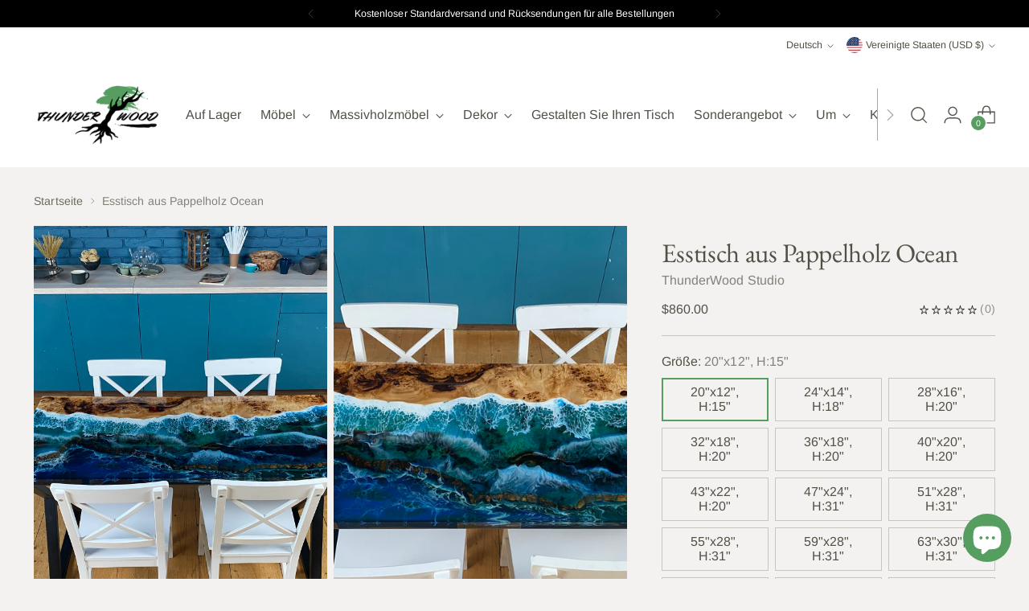

--- FILE ---
content_type: text/css
request_url: https://thunderwood.studio/cdn/shop/t/3/assets/custom.css?v=43383356217481911401705322152
body_size: -397
content:
.header__row.header__row-desktop.lower .header__logo{margin:24px 0;margin:var(--spacing-3) 0}.fs-heading-2-base{line-height:calc(var(--line-height-heading)*1.1)}[data-js-cart-count]{background-color:var(--color-background-button);color:var(--color-background-header)}.announcement-bar button.slider-nav-button{color:var(--color-background-button)}.header__links-list a[data-link]:hover,.header__links-list button[data-link]:hover{text-decoration:underline;color:var(--color-background-button)}.product__chip.selected{border-color:var(--color-background-button);box-shadow:0 0 0 1px var(--color-background-button) inset}.product-badge[data-handle=ready-to-ship]{color:red;font-weight:700}
/*# sourceMappingURL=/cdn/shop/t/3/assets/custom.css.map?v=43383356217481911401705322152 */


--- FILE ---
content_type: text/javascript; charset=utf-8
request_url: https://thunderwood.studio/de/products/esstisch-aus-pappelholz-ocean.js
body_size: 1126
content:
{"id":8697223905591,"title":"Esstisch aus Pappelholz Ocean","handle":"esstisch-aus-pappelholz-ocean","description":"","published_at":"2023-08-26T08:35:21-07:00","created_at":"2023-08-26T08:35:21-07:00","vendor":"ThunderWood Studio","type":"Flusstische aus Epoxidharz","tags":[],"price":86000,"price_min":86000,"price_max":729000,"available":true,"price_varies":true,"compare_at_price":null,"compare_at_price_min":0,"compare_at_price_max":0,"compare_at_price_varies":false,"variants":[{"id":46779899052343,"title":"20\"x12\", H:15\"","option1":"20\"x12\", H:15\"","option2":null,"option3":null,"sku":null,"requires_shipping":true,"taxable":true,"featured_image":null,"available":true,"name":"Esstisch aus Pappelholz Ocean - 20\"x12\", H:15\"","public_title":"20\"x12\", H:15\"","options":["20\"x12\", H:15\""],"price":86000,"weight":0,"compare_at_price":null,"inventory_management":"shopify","barcode":null,"requires_selling_plan":false,"selling_plan_allocations":[]},{"id":46779899085111,"title":"24\"x14\", H:18\"","option1":"24\"x14\", H:18\"","option2":null,"option3":null,"sku":null,"requires_shipping":true,"taxable":true,"featured_image":null,"available":true,"name":"Esstisch aus Pappelholz Ocean - 24\"x14\", H:18\"","public_title":"24\"x14\", H:18\"","options":["24\"x14\", H:18\""],"price":96500,"weight":0,"compare_at_price":null,"inventory_management":"shopify","barcode":null,"requires_selling_plan":false,"selling_plan_allocations":[]},{"id":46779899117879,"title":"28\"x16\", H:20\"","option1":"28\"x16\", H:20\"","option2":null,"option3":null,"sku":null,"requires_shipping":true,"taxable":true,"featured_image":null,"available":true,"name":"Esstisch aus Pappelholz Ocean - 28\"x16\", H:20\"","public_title":"28\"x16\", H:20\"","options":["28\"x16\", H:20\""],"price":113500,"weight":0,"compare_at_price":null,"inventory_management":"shopify","barcode":null,"requires_selling_plan":false,"selling_plan_allocations":[]},{"id":46779899150647,"title":"32\"x18\", H:20\"","option1":"32\"x18\", H:20\"","option2":null,"option3":null,"sku":null,"requires_shipping":true,"taxable":true,"featured_image":null,"available":true,"name":"Esstisch aus Pappelholz Ocean - 32\"x18\", H:20\"","public_title":"32\"x18\", H:20\"","options":["32\"x18\", H:20\""],"price":142000,"weight":0,"compare_at_price":null,"inventory_management":"shopify","barcode":null,"requires_selling_plan":false,"selling_plan_allocations":[]},{"id":46779899183415,"title":"36\"x18\", H:20\"","option1":"36\"x18\", H:20\"","option2":null,"option3":null,"sku":null,"requires_shipping":true,"taxable":true,"featured_image":null,"available":true,"name":"Esstisch aus Pappelholz Ocean - 36\"x18\", H:20\"","public_title":"36\"x18\", H:20\"","options":["36\"x18\", H:20\""],"price":162000,"weight":0,"compare_at_price":null,"inventory_management":"shopify","barcode":null,"requires_selling_plan":false,"selling_plan_allocations":[]},{"id":46779899216183,"title":"40\"x20\", H:20\"","option1":"40\"x20\", H:20\"","option2":null,"option3":null,"sku":null,"requires_shipping":true,"taxable":true,"featured_image":null,"available":true,"name":"Esstisch aus Pappelholz Ocean - 40\"x20\", H:20\"","public_title":"40\"x20\", H:20\"","options":["40\"x20\", H:20\""],"price":178000,"weight":0,"compare_at_price":null,"inventory_management":"shopify","barcode":null,"requires_selling_plan":false,"selling_plan_allocations":[]},{"id":46779899248951,"title":"43\"x22\", H:20\"","option1":"43\"x22\", H:20\"","option2":null,"option3":null,"sku":null,"requires_shipping":true,"taxable":true,"featured_image":null,"available":true,"name":"Esstisch aus Pappelholz Ocean - 43\"x22\", H:20\"","public_title":"43\"x22\", H:20\"","options":["43\"x22\", H:20\""],"price":185000,"weight":0,"compare_at_price":null,"inventory_management":"shopify","barcode":null,"requires_selling_plan":false,"selling_plan_allocations":[]},{"id":46779899281719,"title":"47\"x24\", H:31\"","option1":"47\"x24\", H:31\"","option2":null,"option3":null,"sku":null,"requires_shipping":true,"taxable":true,"featured_image":null,"available":true,"name":"Esstisch aus Pappelholz Ocean - 47\"x24\", H:31\"","public_title":"47\"x24\", H:31\"","options":["47\"x24\", H:31\""],"price":202000,"weight":0,"compare_at_price":null,"inventory_management":"shopify","barcode":null,"requires_selling_plan":false,"selling_plan_allocations":[]},{"id":46779899314487,"title":"51\"x28\", H:31\"","option1":"51\"x28\", H:31\"","option2":null,"option3":null,"sku":null,"requires_shipping":true,"taxable":true,"featured_image":null,"available":true,"name":"Esstisch aus Pappelholz Ocean - 51\"x28\", H:31\"","public_title":"51\"x28\", H:31\"","options":["51\"x28\", H:31\""],"price":246000,"weight":0,"compare_at_price":null,"inventory_management":"shopify","barcode":null,"requires_selling_plan":false,"selling_plan_allocations":[]},{"id":46779899347255,"title":"55\"x28\", H:31\"","option1":"55\"x28\", H:31\"","option2":null,"option3":null,"sku":null,"requires_shipping":true,"taxable":true,"featured_image":null,"available":true,"name":"Esstisch aus Pappelholz Ocean - 55\"x28\", H:31\"","public_title":"55\"x28\", H:31\"","options":["55\"x28\", H:31\""],"price":284500,"weight":0,"compare_at_price":null,"inventory_management":"shopify","barcode":null,"requires_selling_plan":false,"selling_plan_allocations":[]},{"id":46779899380023,"title":"59\"x28\", H:31\"","option1":"59\"x28\", H:31\"","option2":null,"option3":null,"sku":null,"requires_shipping":true,"taxable":true,"featured_image":null,"available":true,"name":"Esstisch aus Pappelholz Ocean - 59\"x28\", H:31\"","public_title":"59\"x28\", H:31\"","options":["59\"x28\", H:31\""],"price":308000,"weight":0,"compare_at_price":null,"inventory_management":"shopify","barcode":null,"requires_selling_plan":false,"selling_plan_allocations":[]},{"id":46779899412791,"title":"63\"x30\", H:31\"","option1":"63\"x30\", H:31\"","option2":null,"option3":null,"sku":null,"requires_shipping":true,"taxable":true,"featured_image":null,"available":true,"name":"Esstisch aus Pappelholz Ocean - 63\"x30\", H:31\"","public_title":"63\"x30\", H:31\"","options":["63\"x30\", H:31\""],"price":353000,"weight":0,"compare_at_price":null,"inventory_management":"shopify","barcode":null,"requires_selling_plan":false,"selling_plan_allocations":[]},{"id":46779899445559,"title":"67\"x30\", H:31\"","option1":"67\"x30\", H:31\"","option2":null,"option3":null,"sku":null,"requires_shipping":true,"taxable":true,"featured_image":null,"available":true,"name":"Esstisch aus Pappelholz Ocean - 67\"x30\", H:31\"","public_title":"67\"x30\", H:31\"","options":["67\"x30\", H:31\""],"price":390000,"weight":0,"compare_at_price":null,"inventory_management":"shopify","barcode":null,"requires_selling_plan":false,"selling_plan_allocations":[]},{"id":46779899478327,"title":"71\"x31\", H:31\"","option1":"71\"x31\", H:31\"","option2":null,"option3":null,"sku":null,"requires_shipping":true,"taxable":true,"featured_image":null,"available":true,"name":"Esstisch aus Pappelholz Ocean - 71\"x31\", H:31\"","public_title":"71\"x31\", H:31\"","options":["71\"x31\", H:31\""],"price":442000,"weight":0,"compare_at_price":null,"inventory_management":"shopify","barcode":null,"requires_selling_plan":false,"selling_plan_allocations":[]},{"id":46779899511095,"title":"74\"x33\", H:31\"","option1":"74\"x33\", H:31\"","option2":null,"option3":null,"sku":null,"requires_shipping":true,"taxable":true,"featured_image":null,"available":true,"name":"Esstisch aus Pappelholz Ocean - 74\"x33\", H:31\"","public_title":"74\"x33\", H:31\"","options":["74\"x33\", H:31\""],"price":538000,"weight":0,"compare_at_price":null,"inventory_management":"shopify","barcode":null,"requires_selling_plan":false,"selling_plan_allocations":[]},{"id":46779899543863,"title":"78\"x35\", H:31\"","option1":"78\"x35\", H:31\"","option2":null,"option3":null,"sku":null,"requires_shipping":true,"taxable":true,"featured_image":null,"available":true,"name":"Esstisch aus Pappelholz Ocean - 78\"x35\", H:31\"","public_title":"78\"x35\", H:31\"","options":["78\"x35\", H:31\""],"price":592000,"weight":0,"compare_at_price":null,"inventory_management":"shopify","barcode":null,"requires_selling_plan":false,"selling_plan_allocations":[]},{"id":46779899576631,"title":"83\"x37\" H:31\"","option1":"83\"x37\" H:31\"","option2":null,"option3":null,"sku":null,"requires_shipping":true,"taxable":true,"featured_image":null,"available":true,"name":"Esstisch aus Pappelholz Ocean - 83\"x37\" H:31\"","public_title":"83\"x37\" H:31\"","options":["83\"x37\" H:31\""],"price":658000,"weight":0,"compare_at_price":null,"inventory_management":"shopify","barcode":null,"requires_selling_plan":false,"selling_plan_allocations":[]},{"id":46779899609399,"title":"86\"x39\" H:31\"","option1":"86\"x39\" H:31\"","option2":null,"option3":null,"sku":null,"requires_shipping":true,"taxable":true,"featured_image":null,"available":true,"name":"Esstisch aus Pappelholz Ocean - 86\"x39\" H:31\"","public_title":"86\"x39\" H:31\"","options":["86\"x39\" H:31\""],"price":729000,"weight":0,"compare_at_price":null,"inventory_management":"shopify","barcode":null,"requires_selling_plan":false,"selling_plan_allocations":[]}],"images":["\/\/cdn.shopify.com\/s\/files\/1\/0695\/2933\/8167\/files\/IMG_2038.jpg?v=1693064258","\/\/cdn.shopify.com\/s\/files\/1\/0695\/2933\/8167\/files\/IMG_2042.jpg?v=1693064255","\/\/cdn.shopify.com\/s\/files\/1\/0695\/2933\/8167\/files\/IMG_2045.jpg?v=1693064257","\/\/cdn.shopify.com\/s\/files\/1\/0695\/2933\/8167\/files\/IMG_2049.jpg?v=1693064258","\/\/cdn.shopify.com\/s\/files\/1\/0695\/2933\/8167\/files\/IMG_2055.jpg?v=1693064256","\/\/cdn.shopify.com\/s\/files\/1\/0695\/2933\/8167\/files\/IMG_2062.jpg?v=1693064256","\/\/cdn.shopify.com\/s\/files\/1\/0695\/2933\/8167\/files\/IMG_2068.jpg?v=1693064257","\/\/cdn.shopify.com\/s\/files\/1\/0695\/2933\/8167\/files\/IMG_2073.jpg?v=1693064257","\/\/cdn.shopify.com\/s\/files\/1\/0695\/2933\/8167\/files\/IMG_2079.jpg?v=1693064259","\/\/cdn.shopify.com\/s\/files\/1\/0695\/2933\/8167\/files\/IMG_2080.jpg?v=1693064256","\/\/cdn.shopify.com\/s\/files\/1\/0695\/2933\/8167\/files\/IMG_2081.jpg?v=1693064256"],"featured_image":"\/\/cdn.shopify.com\/s\/files\/1\/0695\/2933\/8167\/files\/IMG_2038.jpg?v=1693064258","options":[{"name":"Größe","position":1,"values":["20\"x12\", H:15\"","24\"x14\", H:18\"","28\"x16\", H:20\"","32\"x18\", H:20\"","36\"x18\", H:20\"","40\"x20\", H:20\"","43\"x22\", H:20\"","47\"x24\", H:31\"","51\"x28\", H:31\"","55\"x28\", H:31\"","59\"x28\", H:31\"","63\"x30\", H:31\"","67\"x30\", H:31\"","71\"x31\", H:31\"","74\"x33\", H:31\"","78\"x35\", H:31\"","83\"x37\" H:31\"","86\"x39\" H:31\""]}],"url":"\/de\/products\/esstisch-aus-pappelholz-ocean","media":[{"alt":null,"id":35110444335415,"position":1,"preview_image":{"aspect_ratio":1.333,"height":3024,"width":4032,"src":"https:\/\/cdn.shopify.com\/s\/files\/1\/0695\/2933\/8167\/files\/IMG_2038.jpg?v=1693064258"},"aspect_ratio":1.333,"height":3024,"media_type":"image","src":"https:\/\/cdn.shopify.com\/s\/files\/1\/0695\/2933\/8167\/files\/IMG_2038.jpg?v=1693064258","width":4032},{"alt":null,"id":35110444368183,"position":2,"preview_image":{"aspect_ratio":1.333,"height":3024,"width":4032,"src":"https:\/\/cdn.shopify.com\/s\/files\/1\/0695\/2933\/8167\/files\/IMG_2042.jpg?v=1693064255"},"aspect_ratio":1.333,"height":3024,"media_type":"image","src":"https:\/\/cdn.shopify.com\/s\/files\/1\/0695\/2933\/8167\/files\/IMG_2042.jpg?v=1693064255","width":4032},{"alt":null,"id":35110444400951,"position":3,"preview_image":{"aspect_ratio":1.333,"height":3024,"width":4032,"src":"https:\/\/cdn.shopify.com\/s\/files\/1\/0695\/2933\/8167\/files\/IMG_2045.jpg?v=1693064257"},"aspect_ratio":1.333,"height":3024,"media_type":"image","src":"https:\/\/cdn.shopify.com\/s\/files\/1\/0695\/2933\/8167\/files\/IMG_2045.jpg?v=1693064257","width":4032},{"alt":null,"id":35110444433719,"position":4,"preview_image":{"aspect_ratio":1.333,"height":3024,"width":4032,"src":"https:\/\/cdn.shopify.com\/s\/files\/1\/0695\/2933\/8167\/files\/IMG_2049.jpg?v=1693064258"},"aspect_ratio":1.333,"height":3024,"media_type":"image","src":"https:\/\/cdn.shopify.com\/s\/files\/1\/0695\/2933\/8167\/files\/IMG_2049.jpg?v=1693064258","width":4032},{"alt":null,"id":35110444466487,"position":5,"preview_image":{"aspect_ratio":1.333,"height":3024,"width":4032,"src":"https:\/\/cdn.shopify.com\/s\/files\/1\/0695\/2933\/8167\/files\/IMG_2055.jpg?v=1693064256"},"aspect_ratio":1.333,"height":3024,"media_type":"image","src":"https:\/\/cdn.shopify.com\/s\/files\/1\/0695\/2933\/8167\/files\/IMG_2055.jpg?v=1693064256","width":4032},{"alt":null,"id":35110444499255,"position":6,"preview_image":{"aspect_ratio":1.333,"height":3024,"width":4032,"src":"https:\/\/cdn.shopify.com\/s\/files\/1\/0695\/2933\/8167\/files\/IMG_2062.jpg?v=1693064256"},"aspect_ratio":1.333,"height":3024,"media_type":"image","src":"https:\/\/cdn.shopify.com\/s\/files\/1\/0695\/2933\/8167\/files\/IMG_2062.jpg?v=1693064256","width":4032},{"alt":null,"id":35110444532023,"position":7,"preview_image":{"aspect_ratio":1.333,"height":3024,"width":4032,"src":"https:\/\/cdn.shopify.com\/s\/files\/1\/0695\/2933\/8167\/files\/IMG_2068.jpg?v=1693064257"},"aspect_ratio":1.333,"height":3024,"media_type":"image","src":"https:\/\/cdn.shopify.com\/s\/files\/1\/0695\/2933\/8167\/files\/IMG_2068.jpg?v=1693064257","width":4032},{"alt":null,"id":35110444564791,"position":8,"preview_image":{"aspect_ratio":1.333,"height":3024,"width":4032,"src":"https:\/\/cdn.shopify.com\/s\/files\/1\/0695\/2933\/8167\/files\/IMG_2073.jpg?v=1693064257"},"aspect_ratio":1.333,"height":3024,"media_type":"image","src":"https:\/\/cdn.shopify.com\/s\/files\/1\/0695\/2933\/8167\/files\/IMG_2073.jpg?v=1693064257","width":4032},{"alt":null,"id":35110444630327,"position":9,"preview_image":{"aspect_ratio":1.333,"height":3024,"width":4032,"src":"https:\/\/cdn.shopify.com\/s\/files\/1\/0695\/2933\/8167\/files\/IMG_2079.jpg?v=1693064259"},"aspect_ratio":1.333,"height":3024,"media_type":"image","src":"https:\/\/cdn.shopify.com\/s\/files\/1\/0695\/2933\/8167\/files\/IMG_2079.jpg?v=1693064259","width":4032},{"alt":null,"id":35110444663095,"position":10,"preview_image":{"aspect_ratio":1.333,"height":3024,"width":4032,"src":"https:\/\/cdn.shopify.com\/s\/files\/1\/0695\/2933\/8167\/files\/IMG_2080.jpg?v=1693064256"},"aspect_ratio":1.333,"height":3024,"media_type":"image","src":"https:\/\/cdn.shopify.com\/s\/files\/1\/0695\/2933\/8167\/files\/IMG_2080.jpg?v=1693064256","width":4032},{"alt":null,"id":35110444695863,"position":11,"preview_image":{"aspect_ratio":1.333,"height":3024,"width":4032,"src":"https:\/\/cdn.shopify.com\/s\/files\/1\/0695\/2933\/8167\/files\/IMG_2081.jpg?v=1693064256"},"aspect_ratio":1.333,"height":3024,"media_type":"image","src":"https:\/\/cdn.shopify.com\/s\/files\/1\/0695\/2933\/8167\/files\/IMG_2081.jpg?v=1693064256","width":4032},{"alt":null,"id":35110444728631,"position":12,"preview_image":{"aspect_ratio":1.778,"height":1080,"width":1920,"src":"https:\/\/cdn.shopify.com\/s\/files\/1\/0695\/2933\/8167\/files\/preview_images\/e467f3d558534efa9762a5db8ffe4347.thumbnail.0000000000.jpg?v=1693064424"},"aspect_ratio":1.775,"duration":15930,"media_type":"video","sources":[{"format":"mp4","height":480,"mime_type":"video\/mp4","url":"https:\/\/cdn.shopify.com\/videos\/c\/vp\/e467f3d558534efa9762a5db8ffe4347\/e467f3d558534efa9762a5db8ffe4347.SD-480p-1.5Mbps-17737404.mp4","width":852},{"format":"mp4","height":1080,"mime_type":"video\/mp4","url":"https:\/\/cdn.shopify.com\/videos\/c\/vp\/e467f3d558534efa9762a5db8ffe4347\/e467f3d558534efa9762a5db8ffe4347.HD-1080p-7.2Mbps-17737404.mp4","width":1920},{"format":"mp4","height":720,"mime_type":"video\/mp4","url":"https:\/\/cdn.shopify.com\/videos\/c\/vp\/e467f3d558534efa9762a5db8ffe4347\/e467f3d558534efa9762a5db8ffe4347.HD-720p-4.5Mbps-17737404.mp4","width":1280},{"format":"m3u8","height":1080,"mime_type":"application\/x-mpegURL","url":"https:\/\/cdn.shopify.com\/videos\/c\/vp\/e467f3d558534efa9762a5db8ffe4347\/e467f3d558534efa9762a5db8ffe4347.m3u8","width":1920}]}],"requires_selling_plan":false,"selling_plan_groups":[]}